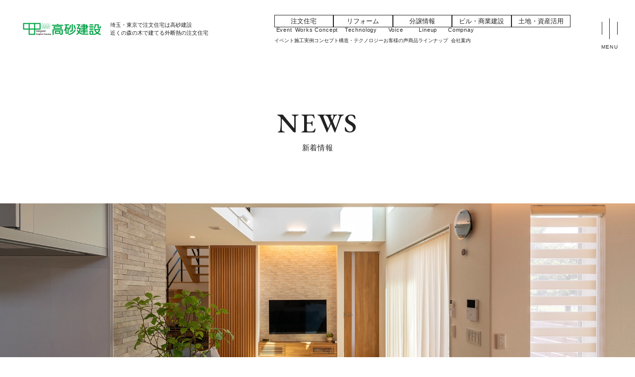

--- FILE ---
content_type: text/html
request_url: https://www.takasagokensetu.co.jp/news/details_98.html
body_size: 7340
content:
<!DOCTYPE html>
<html lang="ja">
<head>

	<script type="application/ld+json">
{
  "@context": "https://schema.org",
  "@type": "Organization",
  "name": "株式会社 高砂建設",
  "url": "https://www.takasagokensetu.co.jp/",
  "logo": "https://www.takasagokensetu.co.jp/img/common_renewal/main_logo.png",
  "telephone": "+81-048-445-500",
  "address": {
    "@type": "PostalAddress",
    "streetAddress": "中央1丁目10番2号",
    "addressLocality": "蕨市",
    "addressRegion": "埼玉県",
    "postalCode": "335-0004",
    "addressCountry": "JP"
  },
  "sameAs": [
    "https://www.instagram.com/takasago_kensetu_/",
    "https://www.youtube.com/channel/UCYKrnJFVsgQdcirIJ4ua8Wg",
    "https://www.tiktok.com/@takasago_kensetu_",
    "https://www.facebook.com/people/%E6%A0%AA%E5%BC%8F%E4%BC%9A%E7%A4%BE%E9%AB%98%E7%A0%82%E5%BB%BA%E8%A8%AD%E6%9D%B1%E4%BA%AC%E5%9F%BC%E7%8E%89%E3%81%AE%E6%B3%A8%E6%96%87%E4%BD%8F%E5%AE%85/100087314057674/#"
  ]
}
</script>

<script type="application/ld+json">
{
  "@context": "https://schema.org",
  "@type": "WebPage",
  "@id": "https://www.takasagokensetu.co.jp/news/details_98.html #webpage",
  "url": "https://www.takasagokensetu.co.jp/news/details_98.html",
  "name": "3/14　土地販売・分譲情報を更新しました｜埼玉・東京で注文住宅は高砂建設｜近くの森の木で建てる外断熱の注文住宅",
  "description": "埼玉・東京で注文住宅なら高砂建設へ。地元・埼玉で生まれ育った檜「西川材」と、外断熱・二重通気工法で、50年、100年先まで受け継がれる住まいをご提案します。",
  "inLanguage": "ja",
  "isPartOf": {
    "@type": "WebSite",
    "@id": "https://www.takasagokensetu.co.jp/#website",
    "name": "株式会社 高砂建設",
    "url": "https://www.takasagokensetu.co.jp/"
  },
  "publisher": {
    "@type": "Organization",
    "@id": "https://www.takasagokensetu.co.jp/#organization",
    "name": "株式会社 高砂建設",
    "logo": {
      "@type": "ImageObject",
      "url": "https://www.takasagokensetu.co.jp/img/common_renewal/main_logo.png"
    }
  }
}
</script>

<title>3/14　土地販売・分譲情報を更新しました｜埼玉・東京で注文住宅は高砂建設｜近くの森の木で建てる外断熱の注文住宅</title>
<meta charset="UTF-8">
<meta name="keywords" content="注文住宅,埼玉,東京,長期優良住宅,西川材,ソーラーサーキット" />
<meta name="description" content="3/14　土地販売・分譲情報を更新しましたのページです。埼玉・東京で注文住宅なら高砂建設へ。地元・埼玉で生まれ育った檜「西川材」と、外断熱・二重通気工法で、50年、100年先まで受け継がれる住まいをご提案します。" />
<meta name="viewport" content="width=device-width">
<meta name="viewport" content="width=device-width">
<meta name="format-detection" content="telephone=no,email=no,address=no">

<meta property="og:title" content="3/14　土地販売・分譲情報を更新しました｜埼玉・東京で注文住宅は高砂建設｜近くの森の木で建てる外断熱の注文住宅">
<meta property="og:type" content="article">
<meta property="og:image" content="https://www.takasagokensetu.co.jp/img/common_renewal/logo_common.jpg">
<meta property="og:url" content="https://www.takasagokensetu.co.jp/news/details_98.html">
<meta property="og:description" content="埼玉・東京で注文住宅なら高砂建設へ。地元・埼玉で生まれ育った檜「西川材」と、外断熱・二重通気工法で、50年、100年先まで受け継がれる住まいをご提案します。">
<link rel="canonical" href="https://www.takasagokensetu.co.jp/news/details_98.html">

<link href="https://fonts.googleapis.com/css2?family=EB+Garamond:ital,wght@0,400..800;1,400..800&display=swap" rel="stylesheet">
<link rel="stylesheet" href="../css/reset.css" type="text/css">
<link rel="stylesheet" href="../css/common_renewal.css?250728" type="text/css">
<link rel="stylesheet" href="../css/news.css?250808" type="text/css">
<link rel="stylesheet" href="../scripts/lightbox3/lightbox.css" type="text/css"/>
<link rel="stylesheet" href="../scripts/swiper/swiper.min.css" type="text/css"/>
<link rel="stylesheet" href="../css/editor_reset.css?251104" type="text/css"/>
<!-- Google Tag Manager -->
<script>(function(w,d,s,l,i){w[l]=w[l]||[];w[l].push({'gtm.start':
new Date().getTime(),event:'gtm.js'});var f=d.getElementsByTagName(s)[0],
j=d.createElement(s),dl=l!='dataLayer'?'&l='+l:'';j.async=true;j.src=
'https://www.googletagmanager.com/gtm.js?id='+i+dl;f.parentNode.insertBefore(j,f);
})(window,document,'script','dataLayer','GTM-5PP392R');</script>
<!-- End Google Tag Manager -->
</head>
<body id="top" class="ro">
<!-- Google Tag Manager (noscript) -->
<noscript><iframe src="https://www.googletagmanager.com/ns.html?id=GTM-5PP392R"
height="0" width="0" style="display:none;visibility:hidden"></iframe></noscript>
<!-- End Google Tag Manager (noscript) -->

<header id="header_new" class="header_internal">
	<div class="wrapper">
		<div class="boxLogo">
			<a href="https://www.takasagokensetu.co.jp/" class="logo no_ro">
				<img src="https://www.takasagokensetu.co.jp/img/common_renewal/logo.png" width="160" height="25" alt="高砂建設" class="imgR">
			</a>
			<p class="txt">埼玉・東京で注文住宅は高砂建設　<br>近くの森の木で建てる<br class="brSp">外断熱の注文住宅</p>
		</div><!--/boxLogo-->
		<div class="boxNavi">
			<div class="boxNaviTop">
				<ul class="boxList">
					<li class="item">
						<a href="https://www.takasagokensetu.co.jp/" class="boxLink">注文住宅</a>
					</li>
					<li class="item">
						<a href="https://www.takasagokensetu.co.jp/reform/" class="boxLink" target="_blank">リフォーム</a>
					</li>
					<li class="item">
						<a href="https://www.takasagokensetu.co.jp/bunjyo/" class="boxLink">分譲情報</a>
					</li>
					<li class="item">
						<a href="https://www.takasagokensetu.co.jp/business/" class="boxLink">ビル・商業建設</a>
					</li>
					<li class="item">
						<a href="https://www.takasagokensetu.co.jp/tochikatsu/" class="boxLink">土地・資産活用</a>
					</li>
				</ul><!--/boxList-->
			</div><!--/boxNaviTop-->
			<div class="boxNaviFixed">
				<ul class="boxList">
					<li class="item">
						<a href="https://www.takasagokensetu.co.jp/event/" class="txtLink">
							<p class="txtEng">Event</p>
							<p class="txtJp">イベント</p>
						</a>
					</li>
					<li class="item">
						<a href="https://www.takasagokensetu.co.jp/works/" class="txtLink">
							<p class="txtEng">Works</p>
							<p class="txtJp">施工実例</p>
						</a>
					</li>
					<li class="item">
						<a href="https://www.takasagokensetu.co.jp/housing/" class="txtLink">
							<p class="txtEng">Concept</p>
							<p class="txtJp">コンセプト</p>
						</a>
					</li>
					<li class="item">
						<a href="https://www.takasagokensetu.co.jp/technology/" class="txtLink">
							<p class="txtEng">Technology</p>
							<p class="txtJp">構造・テクノロジー</p>
						</a>
					</li>
					<li class="item">
						<a href="https://www.takasagokensetu.co.jp/voice/" class="txtLink">
							<p class="txtEng">Voice</p>
							<p class="txtJp">お客様の声</p>
						</a>
					</li>
					<li class="item">
						<a href="https://www.takasagokensetu.co.jp/lineup/" class="txtLink">
							<p class="txtEng">Lineup</p>
							<p class="txtJp">商品ラインナップ</p>
						</a>
					</li>
					<li class="item">
						<a href="https://www.takasagokensetu.co.jp/company/outline.html" class="txtLink">
							<p class="txtEng">Compnay</p>
							<p class="txtJp">会社案内</p>
						</a>
					</li>
				</ul><!--/boxList-->
			</div><!--/boxNaviFixed-->

		</div><!--/boxNavi-->
		<div id="btnNavi" class="btnNavi cursorPointer no_ro brt">
			<div class="border"><img src="https://www.takasagokensetu.co.jp/img/common/tp.gif" width="1" height="1" alt=""></div>
			<p class="txt">
				<span class="close">MENU</span>
				<span class="open">CLOSE</span>
			</p>
		</div>
	</div>
</header>

<div id="contents">

	<section id="main">

		<div class="secCmnTit">
			<div class="boxCmnTit">
				<p class="titEng fGaramond">NEWS</p>
				<p class="tit">新着情報</p>
			</div>
			<div class="boxBgImg imgFill">
				<picture>
					<source media="(max-width: 767px)" srcset="../img/news/bgCmnTit_sp.jpg">
					<img src="../img/news/bgCmnTit.jpg" width="1920" height="548" alt="新着情報">
				</picture>
			</div>
		</div><!--/secCmnTit-->

		<div id="pnkz">
			<div class="wrapper1280">
				<div class="swiper-container">
					<ul class="swiper-wrapper">
						<li><a href="../">ホーム</a></li>
						<li><a href="./">新着情報</a></li>
						<li>3/14　土地販売・分譲情報を更新しました</li>
					</ul>
				</div>
			</div><!--/wrapper1280-->
		</div><!--/pnkz-->

		<div class="wrapper1280">

			<div class="secDetailsTit">
				<div class="boxInfo">
					<p class="txtDate">2019.3.14</p>

					
					<p class="ico bg01">お知らせ</p>
					
				</div><!--/boxInfo-->
				<h1 class="tit">3/14　土地販売・分譲情報を更新しました</h1>

				
				<div class="img">
					<a href="../photo/news/9/nw98_list_b.jpg" data-lightbox="img">
						<img data-src="../photo/news/9/nw98_list_b.jpg" src="../img/common/tp.gif" width="1000" height="664" alt="" class="lazy">
					</a>
				</div>
				
			</div><!--/secDetailsTit-->

			<div class="secDetailsEntry entry">
				高砂建設の土地販売・分譲情報を更新しました<br />
<div class="photoLeft"><a href="../photo/news/9/nw98_1z.jpg" data-lightbox="img"><img src="../photo/news/9/nw98_1b.jpg" width="400" height="300" width="400" height="300" alt="" /></a></div><br />
<br />
<a href="https://www.takasagokensetu.co.jp/news/details_98.html"><div class="photoLeft"><a href="../photo/news/9/nw98_2z.jpg" data-lightbox="img"><img src="../photo/news/9/nw98_2b.jpg" width="534" height="500" width="534" height="500" alt="" /></a></div></a><br />
詳しくは<br />
<a href="https://www.takasagokensetu.co.jp/bunjyo/">コチラ</a>から
			</div><!--/secDetailsEntry-->

			<div class="secDetailsBack">
				<a href="./" class="cmnBtnBack">
					<img data-src="../img/common_renewal/btnCmnBack.gif" src="../img/common/tp.gif" width="18" height="15" alt="←" class="lazy">戻る
				</a>
			</div><!--/secDetailsBack-->

		</div><!--/wrapper1280-->

	</section><!--/main-->

	
<div class="fixedBnr">
  <ul class="boxFlow">
      <li class="item itemL">
        <a href="https://www.takasagokensetu.co.jp/contact/" class="btnBnr isCatalog lazyloaded">
          <span class="txt">カタログ請求</span>
        </a>
      </li>
      <li class="item itemL">
        <a href="https://www.takasagokensetu.co.jp/reservation/" class="btnBnr isReserve lazyloaded">
          <span class="txt">モデルハウス予約</span>
        </a>
      </li>
      <li class="item spOnly itemM">
        <a href="tel:0484455000" class="btnBnr isTel lazyloaded">
          <span class="txt">電話でのお問い合わせ</span>
        </a>
      </li>
      <li class="item itemS itemMenu">
        <div class="btnBnr cursorPointer closeBtn lazyloaded">
          <span class="txt">CLOSE</span>
        </div>
      </li>
  </ul>
</div><!--/fixedBnr-->
	<footer id="footer">
  <div class="boxFooterTop spNone">
    <a href="#top" class="boxLink">
      <img src="https://www.takasagokensetu.co.jp/img/common_renewal/iconTop.png" width="52" height="68" alt="高砂建設">
    </a>
  </div>
  <div class="wrapperFooter wrapper1420 wrapperSp2">
    <div class="boxTop">
      <div class="boxLogo">
        <a href="https://www.takasagokensetu.co.jp/" class="logo no_ro">
          <img src="https://www.takasagokensetu.co.jp/img/common_renewal/logo.png" width="160" height="25" alt="高砂建設" class="imgR2">
        </a>
      </div><!--/boxLogo-->
    </div><!--/boxTop-->
    <div class="boxBottom wrapperFit0">
      <div class="boxInfo lazyloaded">
        <a href="tel:0484455000" class="txtInfo txtTel">
          <span class="txtFit">TEL　</span>048-445-5000
        </a>
        <p class="txtInfo">〒335-0004 埼玉県蕨市中央1丁目10番2号</p>
        <p class="txtInfo">営業時間　9:00〜18:00</p>
        <p class="txtInfo">定休日　祝日定休</p>
        <p class="txtInfo txtInfoMin">
          埼玉県知事(特-3)第21114号、一級 埼玉県知事登録(8)第2716号、<br>
          宅地建物取引業 免許証番号 埼玉県知事(13)6450号
        </p>
      </div><!--/boxInfo-->
      <ul class="boxList">
        <div class="boxLink">
          <p class="txtLink">たかさごの家を知る</p>
          <ul class="boxListLink">
            <li class="item">
              <a href="https://www.takasagokensetu.co.jp/housing/" class="boxLink">たかさごの家づくり</a>
            </li>
            <li class="item">
              <a href="https://www.takasagokensetu.co.jp/technology/" class="boxLink">構造・テクノロジー</a>
            </li>
            <li class="item">
              <a href="https://www.takasagokensetu.co.jp/housing/nishikawa.html" class="boxLink">西川材について</a>
            </li>
            <li class="item">
              <a href="https://www.takasagokensetu.co.jp/lineup/" class="boxLink">商品ラインナップ</a>
            </li>
            <li class="item">
              <a href="https://www.takasagokensetu.co.jp/plan/" class="boxLink">間取りプラン参考集</a>
            </li>
            <li class="item">
              <a href="https://www.takasagokensetu.co.jp/design/" class="boxLink">完全自由設計の家</a>
            </li>
            <li class="item">
              <a href="https://www.takasagokensetu.co.jp/taikan_model/" class="boxLink">体感モデルハウス</a>
            </li>
          </ul>
        </div><!--/boxLink-->
        <div class="boxLink">
          <p class="txtLink">イベント・実例・お客様の声</p>
          <ul class="boxListLink">
            <li class="item">
              <a href="https://www.takasagokensetu.co.jp/event/" class="boxLink">イベント・見学会情報</a>
            </li>
            <li class="item">
              <a href="https://www.takasagokensetu.co.jp/works/" class="boxLink">施工実例</a>
            </li>
            <li class="item">
              <a href="https://www.takasagokensetu.co.jp/voice/" class="boxLink">お客様の声</a>
            </li>
          </ul>
        </div><!--/boxLink-->
        <div class="boxLink">
          <p class="txtLink">スタッフ・サポート情報</p>
          <ul class="boxListLink">
            <li class="item">
              <a href="https://www.takasagokensetu.co.jp/staff/" class="boxLink">スタッフ紹介</a>
            </li>
            <li class="item">
              <a href="https://www.takasagokensetu.co.jp/craftsman/" class="boxLink">大工さん紹介</a>
            </li>
            <li class="item">
              <a href="https://www.takasagokensetu.co.jp/after/" class="boxLink">アフターメンテナンス</a>
            </li>
            <li class="item">
              <a href="https://www.takasagokensetu.co.jp/blog/" class="boxLink">たかさごブログ</a>
            </li>
          </ul>
        </div><!--/boxLink-->
        <div class="boxLink spNone">
          <p class="txtLink">企業情報</p>
          <ul class="boxListLink">
            <li class="item">
              <a href="https://www.takasagokensetu.co.jp/company/outline.html" class="boxLink">会社概要</a>
            </li>
            <li class="item">
              <a href="https://www.takasagokensetu.co.jp/recruit/" class="boxLink" target="_blank">採用情報</a>
            </li>
						<li class="item">
							<a href="https://www.takasagokensetu.co.jp/project/" class="boxLink">街づくりプロジェクト</a>
						</li>
            <li class="item">
              <a href="https://www.takasagokensetu.co.jp/news/" class="boxLink">お知らせ</a>
            </li>
            <li class="item">
              <a href="https://www.takasagokensetu.co.jp/faq/" class="boxLink">よくある質問</a>
            </li>
            <li class="item">
              <a href="https://www.takasagokensetu.co.jp/links/" class="boxLink">関連リンク</a>
            </li>
          </ul>
        </div><!--/boxLink-->
      </ul>
      <ul class="boxList">
        <div class="boxLink">
          <a href="https://www.takasagokensetu.co.jp/reform/" class="txtLinkBottom" target="_blank">
            リフォーム
          </a>
        </div><!--/boxLink-->
        <div class="boxLink">
          <a href="https://www.takasagokensetu.co.jp/bunjyo/" class="txtLinkBottom">
            分譲情報
          </a>
        </div><!--/boxLink-->
        <div class="boxLink">
          <a href="https://www.takasagokensetu.co.jp/business/" class="txtLinkBottom">
            ビル・商業施設
          </a>
        </div><!--/boxLink-->
        <div class="boxLink">
          <a href="https://www.takasagokensetu.co.jp/tochikatsu/" class="txtLinkBottom">
            土地・資産活用
          </a>
        </div><!--/boxLink-->
      </ul>
      <ul class="boxIconLinkList">
        <li class="iconItem">
          <a href="https://www.takasagokensetu.co.jp/reform/" class="iconLink iconLink01 lazyloaded" target="_blank">
            <span class="txt">リフォーム</span>
          </a>
        </li>
        <li class="iconItem">
          <a href="https://www.takasagokensetu.co.jp/bunjyo/" class="iconLink iconLink02 lazyloaded">
            <span class="txt">分譲情報</span>
          </a>
        </li>
        <li class="iconItem">
          <a href="https://www.takasagokensetu.co.jp/business/" class="iconLink iconLink03 lazyloaded">
            <span class="txt">ビル・商業施設</span>
          </a>
        </li>
        <li class="iconItem">
          <a href="https://www.takasagokensetu.co.jp/tochikatsu/" class="iconLink iconLink04 lazyloaded">
            <span class="txt">土地・資産活用</span>
          </a>
        </li>
      </ul>
      <ul class="boxSnsLinkList">
        <li class="snsItem">
          <a href="https://www.instagram.com/takasago_kensetu_/" target="_blank">
            <div class="img">
              <img src="https://www.takasagokensetu.co.jp/img/common_renewal/iconFooterSns01.png" width="42" height="42" alt="instagram" class="imgR2" loading="lazy">
            </div>
          </a>
        </li>
        <li class="snsItem">
          <a href="https://www.youtube.com/channel/UCYKrnJFVsgQdcirIJ4ua8Wg" target="_blank">
            <div class="img">
              <img src="https://www.takasagokensetu.co.jp/img/common_renewal/iconFooterSns02.png" width="42" height="42" alt="YouTube" class="imgR2" loading="lazy">
            </div>
          </a>
        </li>
        <li class="snsItem">
          <a href="https://www.tiktok.com/@takasago_kensetu_" target="_blank">
            <div class="img">
              <img src="https://www.takasagokensetu.co.jp/img/common_renewal/iconFooterSns03.png" width="42" height="42" alt="TikTok" class="imgR2" loading="lazy">
            </div>
          </a>
        </li>
        <!-- <li class="snsItem">
          <a href="https://lin.ee/2fWskGF" target="_blank">
            <div class="img">
              <img src="https://www.takasagokensetu.co.jp/img/common_renewal/iconFooterSns04.png" width="42" height="42" alt="LINE" class="imgR2" loading="lazy">
            </div>
          </a>
        </li> -->
        <!-- <li class="snsItem">
          <a href="#" target="_blank">
            <div class="img">
              <img src="https://www.takasagokensetu.co.jp/img/common_renewal/iconFooterSns05.png" width="42" height="42" alt="X" class="imgR2" loading="lazy">
            </div>
          </a>
        </li> -->
        <li class="snsItem">
          <a href="https://www.facebook.com/people/%E6%A0%AA%E5%BC%8F%E4%BC%9A%E7%A4%BE%E9%AB%98%E7%A0%82%E5%BB%BA%E8%A8%AD%E6%9D%B1%E4%BA%AC%E5%9F%BC%E7%8E%89%E3%81%AE%E6%B3%A8%E6%96%87%E4%BD%8F%E5%AE%85/100087314057674/#" target="_blank">
            <div class="img">
              <img src="https://www.takasagokensetu.co.jp/img/common_renewal/iconFooterSns06.png" width="42" height="42" alt="facebook" class="imgR2" loading="lazy">
            </div>
          </a>
        </li>
      </ul>
      <ul class="boxListLogin">
        <li class="item">
          <a href="https://www.takasagokensetu.co.jp/ow/" class="boxLinkLogin">
            <span class="txt iconArrow iconWhite">
              オーナー様専用
            </span>
          </a>
        </li>
        <li class="item">
          <a href="https://www.takasagokensetu.co.jp/login/" class="boxLinkLogin">
            <span class="txt iconArrow iconWhite">
              会員限定(ログイン)
            </span>
          </a>
        </li>
      </ul>
      <div class="boxArea">
        <p class="titArea">対応エリア</p>
        <ul class="boxAreaList">
          <li class="itemArea">
            <p class="txtArea">【新座朝霞モデル】</p>
            <p class="txtArea txtAreaInfo">新座市･朝霞市･和光市･富士見市･ふじみ野市･川越市･所沢市･志木市･坂戸市･鶴ヶ島市･狭山市･秩父市･入間市</p>
          </li>
          <li class="itemArea">
            <p class="txtArea">【川口モデル】</p>
            <p class="txtArea txtAreaInfo">川口市･蕨市･戸田市･越谷市･草加市</p>
          </li>
          <li class="itemArea">
            <p class="txtArea">【さいたま新都心モデル】</p>
            <p class="txtArea txtAreaInfo">さいたま市･上尾市･桶川市･北本市･鴻巣市</p>
          </li>
          <li class="itemArea">
            <p class="txtArea">【練馬モデル】</p>
            <p class="txtArea txtAreaInfo">東京都練馬区･世田谷区･杉並区･中野区･板橋区･北区</p>
          </li>
        </ul>
      </div><!--/boxArea-->
    </div><!--/boxBottom-->
    <ul class="boxListLogin">
      <li class="item">
        <a href="https://www.takasagokensetu.co.jp/ow/" class="boxLinkLogin">
          <span class="txt iconArrow iconWhite">
            オーナー様専用
          </span>
        </a>
      </li>
      <li class="item">
        <a href="https://www.takasagokensetu.co.jp/login/" class="boxLinkLogin">
          <span class="txt iconArrow iconWhite">
            会員限定(ログイン)
          </span>
        </a>
      </li>
    </ul>
    <div class="boxLinkCompany">
      <ul class="boxListCompany">
        <li class="itemCompany">
          <a href="https://www.takasagokensetu.co.jp/company/outline.html" class="linkCompany">会社概要</a>
        </li>
        <li class="itemCompany">
          <a href="https://www.takasagokensetu.co.jp/recruit/" class="linkCompany" target="_blank">求人情報</a>
        </li>
        <li class="itemCompany">
          <a href="https://www.takasagokensetu.co.jp/links/" class="linkCompany">関連リンク</a>
        </li>
        <li class="itemCompany">
          <a href="https://www.takasagokensetu.co.jp/sitemap/" class="linkCompany">サイトマップ</a>
        </li>
        <li class="itemCompany">
          <a href="https://www.takasagokensetu.co.jp/privacy/" class="linkCompany">プライバシーポリシー</a>
        </li>
      </ul>
    </div><!--/boxLinkCompany-->
    <p id="copyright"><a href="https://www.takasagokensetu.co.jp/" class="linktxt no_ro"><span class="copy">&copy;</span> 埼玉で注文住宅は高砂建設<span class="imgPc">｜</span><br class="brSp">近くの森の木で建てる外断熱の注文住宅</a></p>
  </div><!--/wrapperMenu-->
</footer><!--/footer-->


</div><!--/contents-->

<div id="menu">
	<div class="wrapperMenu wrapper1420 wrapperSp2">
		<div class="boxTop">
			<div class="boxLogo">
				<a href="https://www.takasagokensetu.co.jp/" class="logo no_ro">
					<img src="https://www.takasagokensetu.co.jp/img/common_renewal/logo.png" width="160" height="25" alt="高砂建設" class="imgR2">
				</a>
			</div><!--/boxLogo-->
			<ul class="boxList wrapperFit">
				<li class="item">
					<a href="https://www.takasagokensetu.co.jp/ow/" class="boxLink">
						<span class="txt iconArrow iconWhite">
							オーナー様専用
						</span>
					</a>
				</li>
				<li class="item">
					<a href="https://www.takasagokensetu.co.jp/login/" class="boxLink">
						<span class="txt iconArrow iconWhite">
							会員限定(ログイン)
						</span>
					</a>
				</li>
			</ul>
		</div><!--/boxTop-->
		<div class="boxBottom wrapperFit">
			<div class="boxInfo lazyloaded">
				<a href="tel:0484455000" class="txtInfo txtTel">
					<span class="txtFit">TEL　</span>048-445-5000
				</a>
				<p class="txtInfo">営業時間　9:00〜18:00</p>
				<p class="txtInfo">定休日　祝日定休</p>
			</div><!--/boxInfo-->
			<ul class="boxList">
				<div class="boxLink">
					<p class="txtLink">たかさごの家を知る</p>
					<ul class="boxListLink">
						<li class="item">
							<a href="https://www.takasagokensetu.co.jp/housing/" class="boxLink">たかさごの家づくり</a>
						</li>
						<li class="item">
							<a href="https://www.takasagokensetu.co.jp/technology/" class="boxLink">構造・テクノロジー</a>
						</li>
						<li class="item">
							<a href="https://www.takasagokensetu.co.jp/housing/nishikawa.html" class="boxLink">西川材について</a>
						</li>
						<li class="item">
							<a href="https://www.takasagokensetu.co.jp/lineup/" class="boxLink">商品ラインナップ</a>
						</li>
						<li class="item">
							<a href="https://www.takasagokensetu.co.jp/plan/" class="boxLink">間取りプラン参考集</a>
						</li>
						<li class="item">
							<a href="https://www.takasagokensetu.co.jp/design/" class="boxLink">完全自由設計の家</a>
						</li>
						<li class="item">
							<a href="https://www.takasagokensetu.co.jp/taikan_model/" class="boxLink">体感モデルハウス</a>
						</li>
					</ul>
				</div><!--/boxLink-->
				<div class="boxLink">
					<p class="txtLink">イベント・実例・お客様の声</p>
					<ul class="boxListLink">
						<li class="item">
							<a href="https://www.takasagokensetu.co.jp/event/" class="boxLink">イベント・見学会情報</a>
						</li>
						<li class="item">
							<a href="https://www.takasagokensetu.co.jp/works/" class="boxLink">施工実例</a>
						</li>
						<li class="item">
							<a href="https://www.takasagokensetu.co.jp/voice/" class="boxLink">お客様の声</a>
						</li>
					</ul>
				</div><!--/boxLink-->
				<div class="boxLink">
					<p class="txtLink">スタッフ・サポート情報</p>
					<ul class="boxListLink">
						<li class="item">
							<a href="https://www.takasagokensetu.co.jp/staff/" class="boxLink">スタッフ紹介</a>
						</li>
						<li class="item">
							<a href="https://www.takasagokensetu.co.jp/craftsman/" class="boxLink">大工さん紹介</a>
						</li>
						<li class="item">
							<a href="https://www.takasagokensetu.co.jp/after/" class="boxLink">アフターメンテナンス</a>
						</li>
						<li class="item">
							<a href="https://www.takasagokensetu.co.jp/blog/" class="boxLink">たかさごブログ</a>
						</li>
					</ul>
				</div><!--/boxLink-->
				<div class="boxLink">
					<p class="txtLink">企業情報</p>
					<ul class="boxListLink">
						<li class="item">
							<a href="https://www.takasagokensetu.co.jp/company/outline.html" class="boxLink">会社概要</a>
						</li>
						<li class="item">
							<a href="https://www.takasagokensetu.co.jp/recruit/" class="boxLink" target="_blank">採用情報</a>
						</li>
						<li class="item">
							<a href="https://www.takasagokensetu.co.jp/project/" class="boxLink">街づくりプロジェクト</a>
						</li>
						<li class="item">
							<a href="https://www.takasagokensetu.co.jp/news/" class="boxLink">お知らせ</a>
						</li>
						<li class="item">
							<a href="https://www.takasagokensetu.co.jp/faq/" class="boxLink">よくある質問</a>
						</li>
						<li class="item">
							<a href="https://www.takasagokensetu.co.jp/links/" class="boxLink">関連リンク</a>
						</li>
					</ul>
				</div><!--/boxLink-->
			</ul>
			<ul class="boxIconLinkList">
				<li class="iconItem">
					<a href="https://www.takasagokensetu.co.jp/reform/" class="iconLink iconLink01 lazyloaded" target="_blank">
						<span class="txt">リフォーム</span>
					</a>
				</li>
				<li class="iconItem">
					<a href="https://www.takasagokensetu.co.jp/bunjyo/" class="iconLink iconLink02 lazyloaded">
						<span class="txt">分譲情報</span>
					</a>
				</li>
				<li class="iconItem">
					<a href="https://www.takasagokensetu.co.jp/business/" class="iconLink iconLink03 lazyloaded">
						<span class="txt">ビル・商業施設</span>
					</a>
				</li>
				<li class="iconItem">
					<a href="https://www.takasagokensetu.co.jp/tochikatsu/" class="iconLink iconLink04 lazyloaded">
						<span class="txt">土地・資産活用</span>
					</a>
				</li>
			</ul>
			<div class="boxSpLink spOnly">
				<ul class="boxSpLinkList">
					<li class="item">
						<a href="https://www.takasagokensetu.co.jp/contact/" class="btnLink iconLink05 lazyloaded">
							<span class="txt">資料請求</span>
						</a>
					</li>
					<li class="item">
						<a href="https://www.takasagokensetu.co.jp/reservation/" class="btnLink iconLink06 lazyloaded">
							<span class="txt">来場予約</span>
						</a>
					</li>
				</ul>
			</div>
			<ul class="boxSnsLinkList">
				<li class="snsItem">
					<a href="https://www.instagram.com/takasago_kensetu_/" target="_blank">
						<div class="img">
							<img src="https://www.takasagokensetu.co.jp/img/common_renewal/iconSns01.png" width="42" height="42" alt="instagram" class="imgR2" loading="lazy">
						</div>
					</a>
				</li>
				<li class="snsItem">
					<a href="https://www.youtube.com/channel/UCYKrnJFVsgQdcirIJ4ua8Wg" target="_blank">
						<div class="img">
							<img src="https://www.takasagokensetu.co.jp/img/common_renewal/iconSns02.png" width="42" height="42" alt="YouTube" class="imgR2" loading="lazy">
						</div>
					</a>
				</li>
				<li class="snsItem">
					<a href="https://www.tiktok.com/@takasago_kensetu_" target="_blank">
						<div class="img">
							<img src="https://www.takasagokensetu.co.jp/img/common_renewal/iconSns03.png" width="42" height="42" alt="TikTok" class="imgR2" loading="lazy">
						</div>
					</a>
				</li>
				<!-- <li class="snsItem">
					<a href="https://lin.ee/2fWskGF" target="_blank">
						<div class="img">
							<img src="https://www.takasagokensetu.co.jp/img/common_renewal/iconSns04.png" width="42" height="42" alt="LINE" class="imgR2" loading="lazy">
						</div>
					</a>
				</li> -->
				<!-- <li class="snsItem">
					<a href="#" target="_blank">
						<div class="img">
							<img src="https://www.takasagokensetu.co.jp/img/common_renewal/iconSns05.png" width="42" height="42" alt="X" class="imgR2" loading="lazy">
						</div>
					</a>
				</li> -->
				<li class="snsItem">
					<a href="https://www.facebook.com/people/%E6%A0%AA%E5%BC%8F%E4%BC%9A%E7%A4%BE%E9%AB%98%E7%A0%82%E5%BB%BA%E8%A8%AD%E6%9D%B1%E4%BA%AC%E5%9F%BC%E7%8E%89%E3%81%AE%E6%B3%A8%E6%96%87%E4%BD%8F%E5%AE%85/100087314057674/#" target="_blank">
						<div class="img">
							<img src="https://www.takasagokensetu.co.jp/img/common_renewal/iconSns06.png" width="42" height="42" alt="facebook" class="imgR2" loading="lazy">
						</div>
					</a>
				</li>
			</ul>
		</div><!--/boxBottom-->
	</div><!--/wrapperMenu-->
</div><!--/menu-->

<script type="application/ld+json">
        {
            "@context": "http://schema.org",
            "@type": "BreadcrumbList",
            "itemListElement": [
                {
                    "@type": "ListItem",
                    "position": 1,
                    "item": {
                        "@id": "https://www.takasagokensetu.co.jp/",
                        "name": "TOP"
                    }
                },
								{
                "@type": "ListItem",
                "position": 2,
                "item": {
                    "@id": "https://www.takasagokensetu.co.jp/news/",
										"name": "新着情報"
                }
							},
								{
                "@type": "ListItem",
                "position": 3,
                "item": {
                    "@id": "https://www.takasagokensetu.co.jp/news/details_98.html",
										"name": "3/14　土地販売・分譲情報を更新しました"
                }
							}
			]
        }
  </script>
	
<script type="text/javascript" src="../scripts/jquery.js"></script>
<script type="text/javascript" src="../scripts/common_renewal.js?250728"></script>
<script type="text/javascript" src="../scripts/swiper/swiper.min.js"></script>
<script type="text/javascript" src="../scripts/pnkz.js"></script>
<script type="text/javascript" src="../scripts/lightbox3/lightbox.js"></script>
<!--lazyload-->
<script type="text/javascript">
	window.lazySizesConfig = window.lazySizesConfig || {};
    window.lazySizesConfig.lazyClass = 'lazy';
</script>
<script type="text/javascript" src="../scripts/lazyload/lazysizes.min.js"></script>


</body>
</html>


--- FILE ---
content_type: text/html; charset=UTF-8
request_url: https://hugkumi-life.jp/snp/attack/domain_chk.php
body_size: 24
content:
1,12

--- FILE ---
content_type: text/html; charset=UTF-8
request_url: https://hugkumi-life.jp/snp/attack/ip_get.php
body_size: 32
content:
3.149.229.86

--- FILE ---
content_type: text/html; charset=UTF-8
request_url: https://hugkumi-life.jp/snp/attack/user_ins.php
body_size: 274
content:

Notice: Undefined variable: strOrgName in /var/www/html/snp/attack/user_ins.php on line 577

Notice: Undefined variable: strOrgUrl in /var/www/html/snp/attack/user_ins.php on line 578

Notice: Undefined variable: strCountryCode in /var/www/html/snp/attack/user_ins.php on line 580

Notice: Undefined variable: strCountryJName in /var/www/html/snp/attack/user_ins.php on line 581

Notice: Undefined variable: strPrefCode in /var/www/html/snp/attack/user_ins.php on line 582

Notice: Undefined variable: strPrefAName in /var/www/html/snp/attack/user_ins.php on line 583

Notice: Undefined variable: strPrefJName in /var/www/html/snp/attack/user_ins.php on line 584

Notice: Undefined variable: strCityCode in /var/www/html/snp/attack/user_ins.php on line 585

Notice: Undefined variable: strCityAName in /var/www/html/snp/attack/user_ins.php on line 586

Notice: Undefined variable: strCityJName in /var/www/html/snp/attack/user_ins.php on line 587

Notice: Undefined variable: strOrgFax in /var/www/html/snp/attack/user_ins.php on line 589

Notice: Undefined variable: strOrgIpoType in /var/www/html/snp/attack/user_ins.php on line 590

Notice: Undefined variable: strOrgDate in /var/www/html/snp/attack/user_ins.php on line 591

Notice: Undefined variable: strOrgCapitalCode in /var/www/html/snp/attack/user_ins.php on line 592

Notice: Undefined variable: strOrgEmployeesCode in /var/www/html/snp/attack/user_ins.php on line 593

Notice: Undefined variable: strOrgGrossCode in /var/www/html/snp/attack/user_ins.php on line 594

Notice: Undefined variable: strOrgPresident in /var/www/html/snp/attack/user_ins.php on line 595

Notice: Undefined variable: strOrgIndustrialCategoryL in /var/www/html/snp/attack/user_ins.php on line 596


--- FILE ---
content_type: text/css
request_url: https://www.takasagokensetu.co.jp/css/news.css?250808
body_size: 2158
content:
@charset "utf-8";

/*-----------------------------------------------
	index
-----------------------------------------------*/
/* secIndexTab */
.secIndexTab{
	font-size: 0;
	margin-top: 100px;
}
.secIndexTab li{
	display: inline-block;
	vertical-align: top;
	width: 23.83%;
	margin-right: 1.56%;
}
.secIndexTab li:last-child{
	margin-right: 0;
}
.secIndexTab li a{
	display: block;
	border-radius: 3px;
	border: 1px solid #08A852;
	font-size: 18px;
	line-height: 68px;
	text-align: center;
}
.secIndexTab li.on a{
	background: #08A852;
	color: #FFF;
}
@media only screen and (max-width:767px){
	.secIndexTab{
		width: 95.19%;
		margin: 50px auto 0;
	}
	.secIndexTab li,
	.secIndexTab li:last-child{
		width: 49%;
		margin: 0 2% 2% 0;
	}
	.secIndexTab li:nth-child(2n){
		margin-right: 0;
	}
	.secIndexTab li:nth-last-child(-n+2){
		margin-bottom: 0;
	}
	.secIndexTab li a{
		font-size: 15px;
		line-height: 50px;
	}
}

.secCmnMbWrap{
	padding-bottom: 238px;
}
@media only screen and (max-width:767px){
	.secCmnMbWrap{
		padding-bottom: 115px;
	}
}

/* secCmnNewsList */
.secCmnNewsList{
	margin-top: 80px;
}
.secCmnNewsList li:first-child{
	border-top: 1px solid #CCC;
}
.secCmnNewsList li a{
	padding: 39px 20px;
}
@media only screen and (max-width:767px){
	.secCmnNewsList{
		margin-top: 40px;
	}
	.secCmnNewsList li a{
		padding: 19px 6.74% 26px 3.37%;
	}
}

/*-----------------------------------------------
	details
-----------------------------------------------*/
/* secDetailsTit */
.secDetailsTit{
	margin-top: 101px;
}
.secDetailsTit .boxInfo{
	font-size: 0;
}
.secDetailsTit .boxInfo .txtDate{
	display: inline-block;
	vertical-align: middle;
	font-size: 16px;
	line-height: 30px;
	letter-spacing: 1px;
	margin-right: 10px;
}
.secDetailsTit .boxInfo .ico{
	display: inline-block;
	vertical-align: middle;
	min-width: 54px;
	height: 30px;
    padding: 0 8px;
	line-height: 30px;
	color: #FFF;
	font-size: 14px;
	text-align: center;
	margin-right: 20px;
}
.secDetailsTit .boxInfo .ico.bg01{
	background: #08A852;
}
.secDetailsTit .boxInfo .ico.bg02{
	background: #73A3D2;
}
.secDetailsTit .boxInfo .ico.bg03{
	background: #CDB389;
}
.secDetailsTit .tit{
	font-size: 30px;
	line-height: 1.78;
	border-top: 1px solid #CCC;
	border-bottom: 1px solid #CCC;
	text-align: center;
	margin-top: 50px;
	padding: 47.5px;
	letter-spacing: 1px;
}
.secDetailsTit .img{
	text-align: center;
	margin-top: 79px;
}
.secDetailsTit .img img{
	width: auto;
	height: auto;
	max-width: 100%;
	max-height: 100%;
}
@media only screen and (max-width:767px){
	.secDetailsTit{
		width: 95.19%;
		margin: 50px auto 0;
	}
	.secDetailsTit .boxInfo .txtDate{
		font-size: 13px;
		line-height: 24px;
		letter-spacing: 0.5px;
		margin-right: 5px;
	}
	.secDetailsTit .boxInfo .ico{
		min-width: 46px;
		height: 24px;
		line-height: 24px;
		font-size: 13px;
		margin-right: 0;
		letter-spacing: -0.5px;
	}
	.secDetailsTit .tit{
		font-size: 18px;
		line-height: 1.5;
		margin-top: 15px;
		padding: 20px 0;
		letter-spacing: 0.5px;
	}
	.secDetailsTit .img{
		margin-top: 40px;
	}
}

/* secDetailsEntry */
.secDetailsEntry{
	margin-top: 74px;
}
@media only screen and (max-width:767px){
	.secDetailsEntry{
		width: 95.19%;
		margin: 35px auto 0;
	}
}

/* secDeailsBack */
.secDetailsBack{
	margin: 92px 0 199px;
}
@media only screen and (max-width:767px){
	.secDetailsBack{
		margin: 45px 0 100px;
	}
}

/* secTopics */
.secTopics .boxList{
    display: flex;
    flex-wrap: wrap;
    gap: 2.8%;
}
.secTopics .item{
    width: 100%;
}
.secTopics .itemInner{
    position: relative;
    width: 100%;
    display: flex;
    align-items: center;
    justify-content: space-between;
    padding: 25px 0;
    border-bottom: 1px solid #A6A5A5;
}
.secTopics .itemInner:before,
.secTopics .itemInner:after{
    position: absolute;
    content: '';
    margin: auto;
    display: block;
    top: 0;
    bottom: 0;
    right: 0;
    width: 30px;
    height: 30px;
    border: 1px solid var(--textColor);
}
.secTopics .itemInner:before{
    border-radius: 100%;
    background-color: var(--whiteColor);
}
.secTopics .itemInner::after{
    bottom: 1px;
    right: 13px;
    width: 7px;
    height: 7px;
    border-bottom: none;
    border-left: none;
    transform: rotate(45deg);
}
/* boxImg */
.secTopics .itemInner .boxImg{
    width: 11.719%;
}
.secTopics .itemInner .img{
    width: 100%;
    height: 0;
    padding-bottom: 69.34%;
    padding-bottom: 66.67%;
}
/* boxTit */
.secTopics .itemInner .boxTit{
    width: calc(100% - 14%);
    padding-right: 50px;
}
.secTopics .itemInner .boxInfo{
    display: flex;
    align-items: center;
    gap: 15px;
}
.secTopics .itemInner .txt{
    color: #A6A5A5;
    font-size: 15px;
    line-height: 2;
    letter-spacing: 0.05em;
    width: 90px;
}
.secTopics .itemInner .txtTag{
    padding: 0 3px;
    font-size: 15px;
    line-height: 1.6;
    color: var(--whiteColor);
}
.secTopics .itemInner .bg01{
    background-color: var(--greenColor);
}
.secTopics .itemInner .bg02{
    background-color: #73A3D2;
}
.secTopics .itemInner .bg03{
    background-color: #CDB389;
}
.secTopics .itemInner .tit{
    font-size: 20px;
    line-height: 2;
    letter-spacing: 0.05em;
    margin-top: 5px;
    white-space: nowrap;
    overflow: hidden;
    text-overflow: ellipsis;
}
@media only screen and (max-width:767px){
    /* boxTopics */
    .secTopics .boxTopics{
        flex-direction: column;
    }
    /* boxTopicsSelect */
    .secTopics .boxTopicsSelect{
        position: relative;
        width: 100%;
    }
    .secTopics .boxTopicsSelect::before{
        position: absolute;
        content: '';
        margin: auto;
        display: block;
        top: 0;
        bottom: 1px;
        right: 15px;
        width: 7px;
        height: 7px;
        border: 1px solid var(--textColor);
        border-bottom: none;
        border-left: none;
        transform: rotate(135deg);
    }
    .secTopics .boxTopicsSelect select{
        width: 100%;
        height: 36px;
        padding: 5px 25px;
        text-align: center;
        background: #F6F6F6;
        border: 1px solid #DFDFDF;
        transition: 0.3s;
        -webkit-appearance: none;
        appearance: none;
        outline: none;
        font-size: 14px;
        font-family: inherit;
    }
    /* secTopicsTab */
    .secTopics .secTopicsTab{
        display: none;
    }
    /* secTopicsTabContainer */
    .secTopics .secTopicsTabContainer{
        width: 100%;
        margin-top: 20px;
    }
    .secTopics .itemInner{
        padding: 15px 0;
    }
    .secTopics .itemInner:before{
        width: 25px;
        height: 25px;
    }
    .secTopics .itemInner::after{
        right: 11px;
        width: 5px;
        height: 5px;
    }
    /* boxImg */
    .secTopics .itemInner .boxImg{
        width: 30.435%;
    }
    /* boxTit */
    .secTopics .itemInner .boxTit{
        width: calc(100% - 35%);
        padding-right: 35px;
    }
    .secTopics .itemInner .boxInfo{
        gap: 10px;
    }
    .secTopics .itemInner .txt{
        font-size: 12px;
        width: 63px;
    }
    .secTopics .itemInner .txtTag{
        padding: 3px 3px 0;
        font-size: 12px;
        line-height: 1.4;
    }
    .secTopics .itemInner .tit{
        font-size: 13px;
        line-height: 1.6;
        letter-spacing: 0;
        margin-top: 5px;
        white-space: normal;
        text-overflow: inherit;
        display: -webkit-box;
        -webkit-box-orient: vertical;
        -webkit-line-clamp: 3;
        line-clamp: 3;
        overflow: hidden;
        max-height: 60px;
    }
    .secTopics .boxCmnBtn{
        margin-top: 40px;
    }
}

--- FILE ---
content_type: application/x-javascript
request_url: https://www.takasagokensetu.co.jp/scripts/pnkz.js
body_size: 268
content:
$(function(){

	var sum = 0;

	var window_w = $(window).width();
	var swiper_length = $('#pnkz .swiper-container li').length;

	for (var i = 0; i < swiper_length; ++i) {
		var swiper_length_child = $('#pnkz .swiper-container li').eq(i).outerWidth();
		sum = sum + swiper_length_child;
	};

	if(sum >= window_w){
		var mySwiper = new Swiper ('#pnkz .swiper-container', {
			slidesPerView: false,
			grabCursor: true,
			freeMode:true
		})
	}

});
